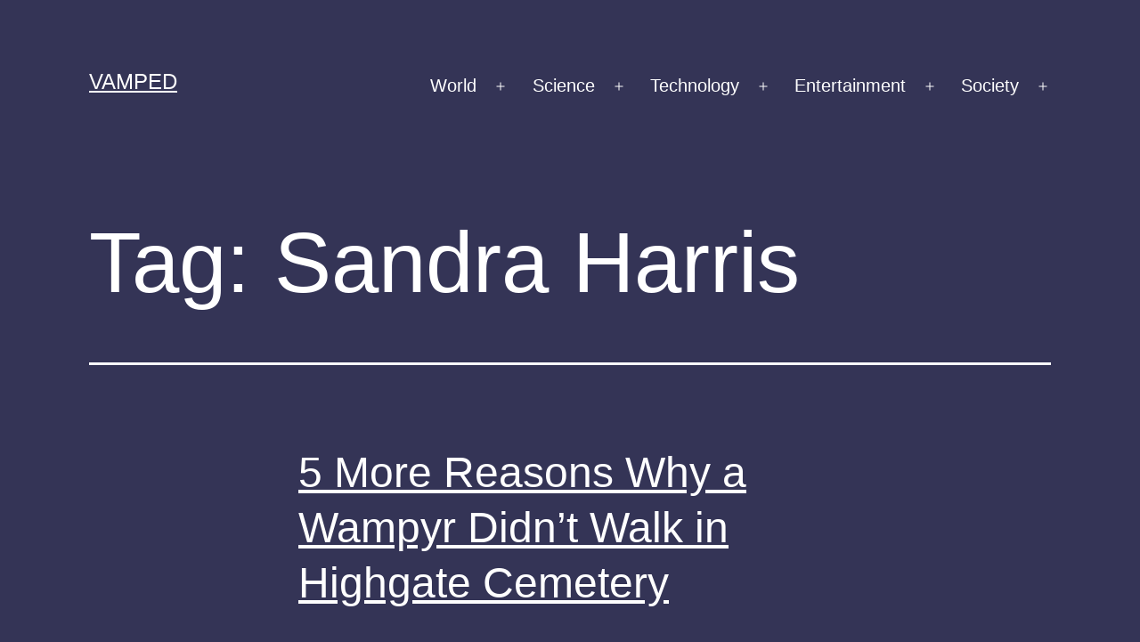

--- FILE ---
content_type: text/html; charset=UTF-8
request_url: https://vamped.org/tag/sandra-harris/
body_size: 9632
content:
<!doctype html>
<html lang="en-US" >
<head>
	<meta charset="UTF-8" />
	<meta name="viewport" content="width=device-width, initial-scale=1" />
	<title>Sandra Harris &#8211; Vamped</title>
<meta name='robots' content='max-image-preview:large' />
<link rel="alternate" type="application/rss+xml" title="Vamped &raquo; Feed" href="https://vamped.org/feed/" />
<link rel="alternate" type="application/rss+xml" title="Vamped &raquo; Comments Feed" href="https://vamped.org/comments/feed/" />
<link rel="alternate" type="application/rss+xml" title="Vamped &raquo; Sandra Harris Tag Feed" href="https://vamped.org/tag/sandra-harris/feed/" />
<style id='wp-img-auto-sizes-contain-inline-css'>
img:is([sizes=auto i],[sizes^="auto," i]){contain-intrinsic-size:3000px 1500px}
/*# sourceURL=wp-img-auto-sizes-contain-inline-css */
</style>

<style id='wp-emoji-styles-inline-css'>

	img.wp-smiley, img.emoji {
		display: inline !important;
		border: none !important;
		box-shadow: none !important;
		height: 1em !important;
		width: 1em !important;
		margin: 0 0.07em !important;
		vertical-align: -0.1em !important;
		background: none !important;
		padding: 0 !important;
	}
/*# sourceURL=wp-emoji-styles-inline-css */
</style>
<link rel='stylesheet' id='wp-block-library-css' href='https://vamped.org/wp-includes/css/dist/block-library/style.min.css?ver=6.9' media='all' />
<style id='global-styles-inline-css'>
:root{--wp--preset--aspect-ratio--square: 1;--wp--preset--aspect-ratio--4-3: 4/3;--wp--preset--aspect-ratio--3-4: 3/4;--wp--preset--aspect-ratio--3-2: 3/2;--wp--preset--aspect-ratio--2-3: 2/3;--wp--preset--aspect-ratio--16-9: 16/9;--wp--preset--aspect-ratio--9-16: 9/16;--wp--preset--color--black: #000000;--wp--preset--color--cyan-bluish-gray: #abb8c3;--wp--preset--color--white: #FFFFFF;--wp--preset--color--pale-pink: #f78da7;--wp--preset--color--vivid-red: #cf2e2e;--wp--preset--color--luminous-vivid-orange: #ff6900;--wp--preset--color--luminous-vivid-amber: #fcb900;--wp--preset--color--light-green-cyan: #7bdcb5;--wp--preset--color--vivid-green-cyan: #00d084;--wp--preset--color--pale-cyan-blue: #8ed1fc;--wp--preset--color--vivid-cyan-blue: #0693e3;--wp--preset--color--vivid-purple: #9b51e0;--wp--preset--color--dark-gray: #28303D;--wp--preset--color--gray: #39414D;--wp--preset--color--green: #D1E4DD;--wp--preset--color--blue: #D1DFE4;--wp--preset--color--purple: #D1D1E4;--wp--preset--color--red: #E4D1D1;--wp--preset--color--orange: #E4DAD1;--wp--preset--color--yellow: #EEEADD;--wp--preset--gradient--vivid-cyan-blue-to-vivid-purple: linear-gradient(135deg,rgb(6,147,227) 0%,rgb(155,81,224) 100%);--wp--preset--gradient--light-green-cyan-to-vivid-green-cyan: linear-gradient(135deg,rgb(122,220,180) 0%,rgb(0,208,130) 100%);--wp--preset--gradient--luminous-vivid-amber-to-luminous-vivid-orange: linear-gradient(135deg,rgb(252,185,0) 0%,rgb(255,105,0) 100%);--wp--preset--gradient--luminous-vivid-orange-to-vivid-red: linear-gradient(135deg,rgb(255,105,0) 0%,rgb(207,46,46) 100%);--wp--preset--gradient--very-light-gray-to-cyan-bluish-gray: linear-gradient(135deg,rgb(238,238,238) 0%,rgb(169,184,195) 100%);--wp--preset--gradient--cool-to-warm-spectrum: linear-gradient(135deg,rgb(74,234,220) 0%,rgb(151,120,209) 20%,rgb(207,42,186) 40%,rgb(238,44,130) 60%,rgb(251,105,98) 80%,rgb(254,248,76) 100%);--wp--preset--gradient--blush-light-purple: linear-gradient(135deg,rgb(255,206,236) 0%,rgb(152,150,240) 100%);--wp--preset--gradient--blush-bordeaux: linear-gradient(135deg,rgb(254,205,165) 0%,rgb(254,45,45) 50%,rgb(107,0,62) 100%);--wp--preset--gradient--luminous-dusk: linear-gradient(135deg,rgb(255,203,112) 0%,rgb(199,81,192) 50%,rgb(65,88,208) 100%);--wp--preset--gradient--pale-ocean: linear-gradient(135deg,rgb(255,245,203) 0%,rgb(182,227,212) 50%,rgb(51,167,181) 100%);--wp--preset--gradient--electric-grass: linear-gradient(135deg,rgb(202,248,128) 0%,rgb(113,206,126) 100%);--wp--preset--gradient--midnight: linear-gradient(135deg,rgb(2,3,129) 0%,rgb(40,116,252) 100%);--wp--preset--gradient--purple-to-yellow: linear-gradient(160deg, #D1D1E4 0%, #EEEADD 100%);--wp--preset--gradient--yellow-to-purple: linear-gradient(160deg, #EEEADD 0%, #D1D1E4 100%);--wp--preset--gradient--green-to-yellow: linear-gradient(160deg, #D1E4DD 0%, #EEEADD 100%);--wp--preset--gradient--yellow-to-green: linear-gradient(160deg, #EEEADD 0%, #D1E4DD 100%);--wp--preset--gradient--red-to-yellow: linear-gradient(160deg, #E4D1D1 0%, #EEEADD 100%);--wp--preset--gradient--yellow-to-red: linear-gradient(160deg, #EEEADD 0%, #E4D1D1 100%);--wp--preset--gradient--purple-to-red: linear-gradient(160deg, #D1D1E4 0%, #E4D1D1 100%);--wp--preset--gradient--red-to-purple: linear-gradient(160deg, #E4D1D1 0%, #D1D1E4 100%);--wp--preset--font-size--small: 18px;--wp--preset--font-size--medium: 20px;--wp--preset--font-size--large: 24px;--wp--preset--font-size--x-large: 42px;--wp--preset--font-size--extra-small: 16px;--wp--preset--font-size--normal: 20px;--wp--preset--font-size--extra-large: 40px;--wp--preset--font-size--huge: 96px;--wp--preset--font-size--gigantic: 144px;--wp--preset--spacing--20: 0.44rem;--wp--preset--spacing--30: 0.67rem;--wp--preset--spacing--40: 1rem;--wp--preset--spacing--50: 1.5rem;--wp--preset--spacing--60: 2.25rem;--wp--preset--spacing--70: 3.38rem;--wp--preset--spacing--80: 5.06rem;--wp--preset--shadow--natural: 6px 6px 9px rgba(0, 0, 0, 0.2);--wp--preset--shadow--deep: 12px 12px 50px rgba(0, 0, 0, 0.4);--wp--preset--shadow--sharp: 6px 6px 0px rgba(0, 0, 0, 0.2);--wp--preset--shadow--outlined: 6px 6px 0px -3px rgb(255, 255, 255), 6px 6px rgb(0, 0, 0);--wp--preset--shadow--crisp: 6px 6px 0px rgb(0, 0, 0);}:where(.is-layout-flex){gap: 0.5em;}:where(.is-layout-grid){gap: 0.5em;}body .is-layout-flex{display: flex;}.is-layout-flex{flex-wrap: wrap;align-items: center;}.is-layout-flex > :is(*, div){margin: 0;}body .is-layout-grid{display: grid;}.is-layout-grid > :is(*, div){margin: 0;}:where(.wp-block-columns.is-layout-flex){gap: 2em;}:where(.wp-block-columns.is-layout-grid){gap: 2em;}:where(.wp-block-post-template.is-layout-flex){gap: 1.25em;}:where(.wp-block-post-template.is-layout-grid){gap: 1.25em;}.has-black-color{color: var(--wp--preset--color--black) !important;}.has-cyan-bluish-gray-color{color: var(--wp--preset--color--cyan-bluish-gray) !important;}.has-white-color{color: var(--wp--preset--color--white) !important;}.has-pale-pink-color{color: var(--wp--preset--color--pale-pink) !important;}.has-vivid-red-color{color: var(--wp--preset--color--vivid-red) !important;}.has-luminous-vivid-orange-color{color: var(--wp--preset--color--luminous-vivid-orange) !important;}.has-luminous-vivid-amber-color{color: var(--wp--preset--color--luminous-vivid-amber) !important;}.has-light-green-cyan-color{color: var(--wp--preset--color--light-green-cyan) !important;}.has-vivid-green-cyan-color{color: var(--wp--preset--color--vivid-green-cyan) !important;}.has-pale-cyan-blue-color{color: var(--wp--preset--color--pale-cyan-blue) !important;}.has-vivid-cyan-blue-color{color: var(--wp--preset--color--vivid-cyan-blue) !important;}.has-vivid-purple-color{color: var(--wp--preset--color--vivid-purple) !important;}.has-black-background-color{background-color: var(--wp--preset--color--black) !important;}.has-cyan-bluish-gray-background-color{background-color: var(--wp--preset--color--cyan-bluish-gray) !important;}.has-white-background-color{background-color: var(--wp--preset--color--white) !important;}.has-pale-pink-background-color{background-color: var(--wp--preset--color--pale-pink) !important;}.has-vivid-red-background-color{background-color: var(--wp--preset--color--vivid-red) !important;}.has-luminous-vivid-orange-background-color{background-color: var(--wp--preset--color--luminous-vivid-orange) !important;}.has-luminous-vivid-amber-background-color{background-color: var(--wp--preset--color--luminous-vivid-amber) !important;}.has-light-green-cyan-background-color{background-color: var(--wp--preset--color--light-green-cyan) !important;}.has-vivid-green-cyan-background-color{background-color: var(--wp--preset--color--vivid-green-cyan) !important;}.has-pale-cyan-blue-background-color{background-color: var(--wp--preset--color--pale-cyan-blue) !important;}.has-vivid-cyan-blue-background-color{background-color: var(--wp--preset--color--vivid-cyan-blue) !important;}.has-vivid-purple-background-color{background-color: var(--wp--preset--color--vivid-purple) !important;}.has-black-border-color{border-color: var(--wp--preset--color--black) !important;}.has-cyan-bluish-gray-border-color{border-color: var(--wp--preset--color--cyan-bluish-gray) !important;}.has-white-border-color{border-color: var(--wp--preset--color--white) !important;}.has-pale-pink-border-color{border-color: var(--wp--preset--color--pale-pink) !important;}.has-vivid-red-border-color{border-color: var(--wp--preset--color--vivid-red) !important;}.has-luminous-vivid-orange-border-color{border-color: var(--wp--preset--color--luminous-vivid-orange) !important;}.has-luminous-vivid-amber-border-color{border-color: var(--wp--preset--color--luminous-vivid-amber) !important;}.has-light-green-cyan-border-color{border-color: var(--wp--preset--color--light-green-cyan) !important;}.has-vivid-green-cyan-border-color{border-color: var(--wp--preset--color--vivid-green-cyan) !important;}.has-pale-cyan-blue-border-color{border-color: var(--wp--preset--color--pale-cyan-blue) !important;}.has-vivid-cyan-blue-border-color{border-color: var(--wp--preset--color--vivid-cyan-blue) !important;}.has-vivid-purple-border-color{border-color: var(--wp--preset--color--vivid-purple) !important;}.has-vivid-cyan-blue-to-vivid-purple-gradient-background{background: var(--wp--preset--gradient--vivid-cyan-blue-to-vivid-purple) !important;}.has-light-green-cyan-to-vivid-green-cyan-gradient-background{background: var(--wp--preset--gradient--light-green-cyan-to-vivid-green-cyan) !important;}.has-luminous-vivid-amber-to-luminous-vivid-orange-gradient-background{background: var(--wp--preset--gradient--luminous-vivid-amber-to-luminous-vivid-orange) !important;}.has-luminous-vivid-orange-to-vivid-red-gradient-background{background: var(--wp--preset--gradient--luminous-vivid-orange-to-vivid-red) !important;}.has-very-light-gray-to-cyan-bluish-gray-gradient-background{background: var(--wp--preset--gradient--very-light-gray-to-cyan-bluish-gray) !important;}.has-cool-to-warm-spectrum-gradient-background{background: var(--wp--preset--gradient--cool-to-warm-spectrum) !important;}.has-blush-light-purple-gradient-background{background: var(--wp--preset--gradient--blush-light-purple) !important;}.has-blush-bordeaux-gradient-background{background: var(--wp--preset--gradient--blush-bordeaux) !important;}.has-luminous-dusk-gradient-background{background: var(--wp--preset--gradient--luminous-dusk) !important;}.has-pale-ocean-gradient-background{background: var(--wp--preset--gradient--pale-ocean) !important;}.has-electric-grass-gradient-background{background: var(--wp--preset--gradient--electric-grass) !important;}.has-midnight-gradient-background{background: var(--wp--preset--gradient--midnight) !important;}.has-small-font-size{font-size: var(--wp--preset--font-size--small) !important;}.has-medium-font-size{font-size: var(--wp--preset--font-size--medium) !important;}.has-large-font-size{font-size: var(--wp--preset--font-size--large) !important;}.has-x-large-font-size{font-size: var(--wp--preset--font-size--x-large) !important;}
/*# sourceURL=global-styles-inline-css */
</style>

<style id='classic-theme-styles-inline-css'>
/*! This file is auto-generated */
.wp-block-button__link{color:#fff;background-color:#32373c;border-radius:9999px;box-shadow:none;text-decoration:none;padding:calc(.667em + 2px) calc(1.333em + 2px);font-size:1.125em}.wp-block-file__button{background:#32373c;color:#fff;text-decoration:none}
/*# sourceURL=/wp-includes/css/classic-themes.min.css */
</style>
<link rel='stylesheet' id='twenty-twenty-one-style-css' href='https://vamped.org/wp-content/themes/twentytwentyone/style.css?ver=1.2' media='all' />
<style id='twenty-twenty-one-style-inline-css'>
:root{--global--color-background: #343456;--global--color-primary: #fff;--global--color-secondary: #fff;--button--color-background: #fff;--button--color-text-hover: #fff;--table--stripes-border-color: rgba(240, 240, 240, 0.15);--table--stripes-background-color: rgba(240, 240, 240, 0.15);}
/*# sourceURL=twenty-twenty-one-style-inline-css */
</style>
<link rel='stylesheet' id='twenty-twenty-one-print-style-css' href='https://vamped.org/wp-content/themes/twentytwentyone/assets/css/print.css?ver=1.2' media='print' />
<link rel="https://api.w.org/" href="https://vamped.org/wp-json/" /><link rel="alternate" title="JSON" type="application/json" href="https://vamped.org/wp-json/wp/v2/tags/622" /><link rel="EditURI" type="application/rsd+xml" title="RSD" href="https://vamped.org/xmlrpc.php?rsd" />
<meta name="generator" content="WordPress 6.9" />
<style>.recentcomments a{display:inline !important;padding:0 !important;margin:0 !important;}</style><style id="custom-background-css">
body.custom-background { background-color: #343456; }
</style>
	</head>

<body class="archive tag tag-sandra-harris tag-622 custom-background wp-embed-responsive wp-theme-twentytwentyone is-dark-theme no-js hfeed has-main-navigation">
<div id="page" class="site">
	<a class="skip-link screen-reader-text" href="#content">Skip to content</a>

	
<header id="masthead" class="site-header has-title-and-tagline has-menu" role="banner">

	

<div class="site-branding">

	
						<p class="site-title"><a href="https://vamped.org/">Vamped</a></p>
			
	</div><!-- .site-branding -->
	
	<nav id="site-navigation" class="primary-navigation" role="navigation" aria-label="Primary menu">
		<div class="menu-button-container">
			<button id="primary-mobile-menu" class="button" aria-controls="primary-menu-list" aria-expanded="false">
				<span class="dropdown-icon open">Menu					<svg class="svg-icon" width="24" height="24" aria-hidden="true" role="img" focusable="false" viewBox="0 0 24 24" fill="none" xmlns="http://www.w3.org/2000/svg"><path fill-rule="evenodd" clip-rule="evenodd" d="M4.5 6H19.5V7.5H4.5V6ZM4.5 12H19.5V13.5H4.5V12ZM19.5 18H4.5V19.5H19.5V18Z" fill="currentColor"/></svg>				</span>
				<span class="dropdown-icon close">Close					<svg class="svg-icon" width="24" height="24" aria-hidden="true" role="img" focusable="false" viewBox="0 0 24 24" fill="none" xmlns="http://www.w3.org/2000/svg"><path fill-rule="evenodd" clip-rule="evenodd" d="M12 10.9394L5.53033 4.46973L4.46967 5.53039L10.9393 12.0001L4.46967 18.4697L5.53033 19.5304L12 13.0607L18.4697 19.5304L19.5303 18.4697L13.0607 12.0001L19.5303 5.53039L18.4697 4.46973L12 10.9394Z" fill="currentColor"/></svg>				</span>
			</button><!-- #primary-mobile-menu -->
		</div><!-- .menu-button-container -->
		<div class="primary-menu-container"><ul id="primary-menu-list" class="menu-wrapper"><li id="menu-item-8829" class="menu-item menu-item-type-taxonomy menu-item-object-category menu-item-has-children menu-item-8829"><a href="https://vamped.org/category/world/">World</a><button class="sub-menu-toggle" aria-expanded="false" onClick="twentytwentyoneExpandSubMenu(this)"><span class="icon-plus"><svg class="svg-icon" width="18" height="18" aria-hidden="true" role="img" focusable="false" viewBox="0 0 24 24" fill="none" xmlns="http://www.w3.org/2000/svg"><path fill-rule="evenodd" clip-rule="evenodd" d="M18 11.2h-5.2V6h-1.6v5.2H6v1.6h5.2V18h1.6v-5.2H18z" fill="currentColor"/></svg></span><span class="icon-minus"><svg class="svg-icon" width="18" height="18" aria-hidden="true" role="img" focusable="false" viewBox="0 0 24 24" fill="none" xmlns="http://www.w3.org/2000/svg"><path fill-rule="evenodd" clip-rule="evenodd" d="M6 11h12v2H6z" fill="currentColor"/></svg></span><span class="screen-reader-text">Open menu</span></button>
<ul class="sub-menu">
	<li id="menu-item-8830" class="menu-item menu-item-type-taxonomy menu-item-object-category menu-item-8830"><a href="https://vamped.org/category/world/history/">History</a></li>
	<li id="menu-item-8835" class="menu-item menu-item-type-taxonomy menu-item-object-category menu-item-8835"><a href="https://vamped.org/category/world/travel-tourism/">Travel &amp; Tourism</a></li>
</ul>
</li>
<li id="menu-item-8846" class="menu-item menu-item-type-taxonomy menu-item-object-category menu-item-has-children menu-item-8846"><a href="https://vamped.org/category/science/">Science</a><button class="sub-menu-toggle" aria-expanded="false" onClick="twentytwentyoneExpandSubMenu(this)"><span class="icon-plus"><svg class="svg-icon" width="18" height="18" aria-hidden="true" role="img" focusable="false" viewBox="0 0 24 24" fill="none" xmlns="http://www.w3.org/2000/svg"><path fill-rule="evenodd" clip-rule="evenodd" d="M18 11.2h-5.2V6h-1.6v5.2H6v1.6h5.2V18h1.6v-5.2H18z" fill="currentColor"/></svg></span><span class="icon-minus"><svg class="svg-icon" width="18" height="18" aria-hidden="true" role="img" focusable="false" viewBox="0 0 24 24" fill="none" xmlns="http://www.w3.org/2000/svg"><path fill-rule="evenodd" clip-rule="evenodd" d="M6 11h12v2H6z" fill="currentColor"/></svg></span><span class="screen-reader-text">Open menu</span></button>
<ul class="sub-menu">
	<li id="menu-item-8847" class="menu-item menu-item-type-taxonomy menu-item-object-category menu-item-8847"><a href="https://vamped.org/category/science/metaphysics/">Metaphysics</a></li>
</ul>
</li>
<li id="menu-item-8843" class="menu-item menu-item-type-taxonomy menu-item-object-category menu-item-has-children menu-item-8843"><a href="https://vamped.org/category/technology/">Technology</a><button class="sub-menu-toggle" aria-expanded="false" onClick="twentytwentyoneExpandSubMenu(this)"><span class="icon-plus"><svg class="svg-icon" width="18" height="18" aria-hidden="true" role="img" focusable="false" viewBox="0 0 24 24" fill="none" xmlns="http://www.w3.org/2000/svg"><path fill-rule="evenodd" clip-rule="evenodd" d="M18 11.2h-5.2V6h-1.6v5.2H6v1.6h5.2V18h1.6v-5.2H18z" fill="currentColor"/></svg></span><span class="icon-minus"><svg class="svg-icon" width="18" height="18" aria-hidden="true" role="img" focusable="false" viewBox="0 0 24 24" fill="none" xmlns="http://www.w3.org/2000/svg"><path fill-rule="evenodd" clip-rule="evenodd" d="M6 11h12v2H6z" fill="currentColor"/></svg></span><span class="screen-reader-text">Open menu</span></button>
<ul class="sub-menu">
	<li id="menu-item-8844" class="menu-item menu-item-type-taxonomy menu-item-object-category menu-item-8844"><a href="https://vamped.org/category/technology/apps/">Apps</a></li>
</ul>
</li>
<li id="menu-item-8811" class="menu-item menu-item-type-taxonomy menu-item-object-category menu-item-has-children menu-item-8811"><a href="https://vamped.org/category/entertainment/">Entertainment</a><button class="sub-menu-toggle" aria-expanded="false" onClick="twentytwentyoneExpandSubMenu(this)"><span class="icon-plus"><svg class="svg-icon" width="18" height="18" aria-hidden="true" role="img" focusable="false" viewBox="0 0 24 24" fill="none" xmlns="http://www.w3.org/2000/svg"><path fill-rule="evenodd" clip-rule="evenodd" d="M18 11.2h-5.2V6h-1.6v5.2H6v1.6h5.2V18h1.6v-5.2H18z" fill="currentColor"/></svg></span><span class="icon-minus"><svg class="svg-icon" width="18" height="18" aria-hidden="true" role="img" focusable="false" viewBox="0 0 24 24" fill="none" xmlns="http://www.w3.org/2000/svg"><path fill-rule="evenodd" clip-rule="evenodd" d="M6 11h12v2H6z" fill="currentColor"/></svg></span><span class="screen-reader-text">Open menu</span></button>
<ul class="sub-menu">
	<li id="menu-item-8838" class="menu-item menu-item-type-taxonomy menu-item-object-category menu-item-8838"><a href="https://vamped.org/category/entertainment/art-entertainment/">Art</a></li>
	<li id="menu-item-8828" class="menu-item menu-item-type-taxonomy menu-item-object-category menu-item-8828"><a href="https://vamped.org/category/entertainment/antiques-fine-art/">Antiques &amp; Fine Art</a></li>
	<li id="menu-item-8827" class="menu-item menu-item-type-taxonomy menu-item-object-category menu-item-8827"><a href="https://vamped.org/category/entertainment/books/">Books</a></li>
	<li id="menu-item-8839" class="menu-item menu-item-type-taxonomy menu-item-object-category menu-item-8839"><a href="https://vamped.org/category/entertainment/humour/">Humour</a></li>
	<li id="menu-item-8842" class="menu-item menu-item-type-taxonomy menu-item-object-category menu-item-8842"><a href="https://vamped.org/category/entertainment/movies/">Movies</a></li>
	<li id="menu-item-8848" class="menu-item menu-item-type-taxonomy menu-item-object-category menu-item-8848"><a href="https://vamped.org/category/entertainment/music/">Music</a></li>
	<li id="menu-item-8841" class="menu-item menu-item-type-taxonomy menu-item-object-category menu-item-8841"><a href="https://vamped.org/category/entertainment/television/">Television</a></li>
	<li id="menu-item-8834" class="menu-item menu-item-type-taxonomy menu-item-object-category menu-item-8834"><a href="https://vamped.org/category/entertainment/theatre/">Theatre</a></li>
	<li id="menu-item-8836" class="menu-item menu-item-type-taxonomy menu-item-object-category menu-item-8836"><a href="https://vamped.org/category/entertainment/toys/">Toys</a></li>
</ul>
</li>
<li id="menu-item-8831" class="menu-item menu-item-type-taxonomy menu-item-object-category menu-item-has-children menu-item-8831"><a href="https://vamped.org/category/society/">Society</a><button class="sub-menu-toggle" aria-expanded="false" onClick="twentytwentyoneExpandSubMenu(this)"><span class="icon-plus"><svg class="svg-icon" width="18" height="18" aria-hidden="true" role="img" focusable="false" viewBox="0 0 24 24" fill="none" xmlns="http://www.w3.org/2000/svg"><path fill-rule="evenodd" clip-rule="evenodd" d="M18 11.2h-5.2V6h-1.6v5.2H6v1.6h5.2V18h1.6v-5.2H18z" fill="currentColor"/></svg></span><span class="icon-minus"><svg class="svg-icon" width="18" height="18" aria-hidden="true" role="img" focusable="false" viewBox="0 0 24 24" fill="none" xmlns="http://www.w3.org/2000/svg"><path fill-rule="evenodd" clip-rule="evenodd" d="M6 11h12v2H6z" fill="currentColor"/></svg></span><span class="screen-reader-text">Open menu</span></button>
<ul class="sub-menu">
	<li id="menu-item-8833" class="menu-item menu-item-type-taxonomy menu-item-object-category menu-item-8833"><a href="https://vamped.org/category/society/crime/">Crime</a></li>
	<li id="menu-item-8832" class="menu-item menu-item-type-taxonomy menu-item-object-category menu-item-8832"><a href="https://vamped.org/category/society/education/">Education</a></li>
	<li id="menu-item-8837" class="menu-item menu-item-type-taxonomy menu-item-object-category menu-item-8837"><a href="https://vamped.org/category/society/events/">Events</a></li>
	<li id="menu-item-8845" class="menu-item menu-item-type-taxonomy menu-item-object-category menu-item-8845"><a href="https://vamped.org/category/society/food-drink/">Food &amp; Drink</a></li>
	<li id="menu-item-8840" class="menu-item menu-item-type-taxonomy menu-item-object-category menu-item-8840"><a href="https://vamped.org/category/society/paranormal/">Paranormal</a></li>
</ul>
</li>
</ul></div>	</nav><!-- #site-navigation -->

</header><!-- #masthead -->

	<div id="content" class="site-content">
		<div id="primary" class="content-area">
			<main id="main" class="site-main" role="main">


	<header class="page-header alignwide">
		<h1 class="page-title">Tag: <span>Sandra Harris</span></h1>			</header><!-- .page-header -->

					
<article id="post-3656" class="post-3656 post type-post status-publish format-standard has-post-thumbnail hentry category-editors-picks category-paranormal category-society tag-ashurst-house tag-david-farrant tag-highgate-cemetery tag-highgate-vampire tag-joan-ferris tag-lists tag-sandra-harris tag-satanists tag-sean-manchester entry">

	
<header class="entry-header">
	<h2 class="entry-title default-max-width"><a href="https://vamped.org/2015/05/27/5-more-reasons-why-a-wampyr-didnt-walk-in-highgate-cemetery/">5 More Reasons Why a Wampyr Didn&#8217;t Walk in Highgate Cemetery</a></h2>
		
			<figure class="post-thumbnail">
				<a class="post-thumbnail-inner alignwide" href="https://vamped.org/2015/05/27/5-more-reasons-why-a-wampyr-didnt-walk-in-highgate-cemetery/" aria-hidden="true" tabindex="-1">
					<img width="900" height="598" src="https://vamped.org/wp-content/uploads/2015/03/HG1-1.png" class="attachment-post-thumbnail size-post-thumbnail wp-post-image" alt="" decoding="async" fetchpriority="high" srcset="https://vamped.org/wp-content/uploads/2015/03/HG1-1.png 900w, https://vamped.org/wp-content/uploads/2015/03/HG1-1-300x199.png 300w, https://vamped.org/wp-content/uploads/2015/03/HG1-1-768x510.png 768w" sizes="(max-width: 900px) 100vw, 900px" style="width:100%;height:66.44%;max-width:900px;" />				</a>
							</figure>

				</header><!-- .entry-header -->

	<div class="entry-content">
		<p>In this long-awaited sequel to &#8220;5 Reasons Why a Wampyr Didn&#8217;t Walk in Highgate&#8221; (Feb. 27, 2015), Erin Chapman casts another critical eye over Sean Manchester&#8217;s claim that a vampire stalked Highgate Cemetery in 1970.</p>
	</div><!-- .entry-content -->

	<footer class="entry-footer default-max-width">
		<span class="posted-on">Published <time class="entry-date published updated" datetime="2015-05-27T22:21:51+00:00">May 27, 2015</time></span><div class="post-taxonomies"><span class="cat-links">Categorized as <a href="https://vamped.org/category/editors-picks/" rel="category tag">Editor's Picks</a>, <a href="https://vamped.org/category/society/paranormal/" rel="category tag">Paranormal</a>, <a href="https://vamped.org/category/society/" rel="category tag">Society</a> </span><span class="tags-links">Tagged <a href="https://vamped.org/tag/ashurst-house/" rel="tag">Ashurst House</a>, <a href="https://vamped.org/tag/david-farrant/" rel="tag">David Farrant</a>, <a href="https://vamped.org/tag/highgate-cemetery/" rel="tag">Highgate Cemetery</a>, <a href="https://vamped.org/tag/highgate-vampire/" rel="tag">Highgate Vampire</a>, <a href="https://vamped.org/tag/joan-ferris/" rel="tag">Joan Ferris</a>, <a href="https://vamped.org/tag/lists/" rel="tag">Lists</a>, <a href="https://vamped.org/tag/sandra-harris/" rel="tag">Sandra Harris</a>, <a href="https://vamped.org/tag/satanists/" rel="tag">Satanists</a>, <a href="https://vamped.org/tag/sean-manchester/" rel="tag">Sean Manchester</a></span></div>	</footer><!-- .entry-footer -->
</article><!-- #post-${ID} -->
	
	

			</main><!-- #main -->
		</div><!-- #primary -->
	</div><!-- #content -->

	
	<aside class="widget-area">
		<section id="search-2" class="widget widget_search"><form role="search"  method="get" class="search-form" action="https://vamped.org/">
	<label for="search-form-1">Search&hellip;</label>
	<input type="search" id="search-form-1" class="search-field" value="" name="s" />
	<input type="submit" class="search-submit" value="Search" />
</form>
</section>
		<section id="recent-posts-2" class="widget widget_recent_entries">
		<h2 class="widget-title">Recent Posts</h2><nav aria-label="Recent Posts">
		<ul>
											<li>
					<a href="https://vamped.org/2020/10/01/crisp-sharp-and-dripping-with-hard-boiled-noir-the-first-book-in-thomas-m-hewletts-twelve-stakes-series/">&#8220;Crisp, Sharp and Dripping with . . . &#8216;Hard-Boiled Noir&#8221;: The First Book in Thomas M. Hewlett&#8217;s Twelve Stakes Series</a>
									</li>
											<li>
					<a href="https://vamped.org/2020/06/29/source-of-the-vampires-occur-everywhere-meme-quote/">Source of the &#8220;Vampires Occur Everywhere&#8221; Meme Quote</a>
									</li>
											<li>
					<a href="https://vamped.org/2020/04/23/the-writing-is-again-as-strong-second-book-in-nancy-kilpatricks-thrones-of-blood-series/">&#8220;The Writing Is Again as Strong&#8221;: Second Book in Nancy Kilpatrick&#8217;s Thrones of Blood Series</a>
									</li>
											<li>
					<a href="https://vamped.org/2020/02/27/fifty-years-today-celebrating-the-birth-of-the-highgate-vampire/">Fifty Years Today: Celebrating the &#8220;Birth&#8221; of the Highgate Vampire</a>
									</li>
											<li>
					<a href="https://vamped.org/2020/01/30/as-much-fun-as-the-first-book-the-second-book-in-the-dark-passage-series/">&#8220;As Much Fun as the First Book&#8221;: The Second Book in the Dark Passage Series</a>
									</li>
					</ul>

		</nav></section><section id="recent-comments-2" class="widget widget_recent_comments"><h2 class="widget-title">Recent Comments</h2><nav aria-label="Recent Comments"><ul id="recentcomments"><li class="recentcomments"><span class="comment-author-link"><a href="https://mamasthatlovebooks.com/?p=456" class="url" rel="ugc external nofollow">I Made a Vampire Slayer’s Kit (And You Can Too!) &#8211; Mamas That Love Books</a></span> on <a href="https://vamped.org/2014/10/31/6-reasons-why-you-shouldnt-buy-an-antique-vampire-killing-kit/#comment-233">6 Reasons Why You Shouldn&#8217;t Buy an &#8216;Antique&#8217; Vampire Killing Kit</a></li><li class="recentcomments"><span class="comment-author-link"><a href="https://erinchapman.ca/blog/can-vampires-in-new-york-legally-bite-the-heads-off-pigeons-and-drink-their-blood/" class="url" rel="ugc external nofollow">Can “Vampires” in New York Legally Bite the Heads Off Pigeons and Drink Their Blood? - Erin Chapman</a></span> on <a href="https://vamped.org/2014/07/15/can-crossbows-be-used-to-hunt-vampires-in-sweden/#comment-117">Can Crossbows Be Used to Hunt Vampires in Sweden?</a></li><li class="recentcomments"><span class="comment-author-link"><a href="https://erinchapman.ca/blog/can-vampires-in-new-york-legally-bite-the-heads-off-pigeons-and-drink-their-blood/" class="url" rel="ugc external nofollow">Can “Vampires” in New York Legally Bite the Heads Off Pigeons and Drink Their Blood? - Erin Chapman</a></span> on <a href="https://vamped.org/2018/03/19/can-vampires-new-york-legally-bite-heads-off-pigeons-drink-blood/#comment-545">Can &#8220;Vampires&#8221; in New York Legally Bite the Heads Off Pigeons and Drink Their Blood?</a></li><li class="recentcomments"><span class="comment-author-link">Eric Hawk</span> on <a href="https://vamped.org/2014/09/15/reflecting-on-vampires-why-dont-they-appear-in-mirrors/#comment-173">Reflecting on Vampires: Why Don&#8217;t They Appear in Mirrors?</a></li><li class="recentcomments"><span class="comment-author-link"><a href="http://www.shadowmanor.com/blog/?p=31179" class="url" rel="ugc external nofollow">The Art of Darkness &raquo; Blog Archive &raquo; No Man is a Link Dump</a></span> on <a href="https://vamped.org/2014/11/22/another-blomberg-sold/#comment-264">Another &#8216;Blomberg&#8217; Sold: Business as Usual in the &#8216;Antique&#8217; Vampire Killing Kit Trade</a></li></ul></nav></section><section id="archives-2" class="widget widget_archive"><h2 class="widget-title">Archives</h2><nav aria-label="Archives">
			<ul>
					<li><a href='https://vamped.org/2020/10/'>October 2020</a></li>
	<li><a href='https://vamped.org/2020/06/'>June 2020</a></li>
	<li><a href='https://vamped.org/2020/04/'>April 2020</a></li>
	<li><a href='https://vamped.org/2020/02/'>February 2020</a></li>
	<li><a href='https://vamped.org/2020/01/'>January 2020</a></li>
	<li><a href='https://vamped.org/2019/12/'>December 2019</a></li>
	<li><a href='https://vamped.org/2019/11/'>November 2019</a></li>
	<li><a href='https://vamped.org/2019/10/'>October 2019</a></li>
	<li><a href='https://vamped.org/2019/09/'>September 2019</a></li>
	<li><a href='https://vamped.org/2019/07/'>July 2019</a></li>
	<li><a href='https://vamped.org/2019/06/'>June 2019</a></li>
	<li><a href='https://vamped.org/2019/04/'>April 2019</a></li>
	<li><a href='https://vamped.org/2019/02/'>February 2019</a></li>
	<li><a href='https://vamped.org/2019/01/'>January 2019</a></li>
	<li><a href='https://vamped.org/2018/12/'>December 2018</a></li>
	<li><a href='https://vamped.org/2018/10/'>October 2018</a></li>
	<li><a href='https://vamped.org/2018/09/'>September 2018</a></li>
	<li><a href='https://vamped.org/2018/08/'>August 2018</a></li>
	<li><a href='https://vamped.org/2018/07/'>July 2018</a></li>
	<li><a href='https://vamped.org/2018/06/'>June 2018</a></li>
	<li><a href='https://vamped.org/2018/05/'>May 2018</a></li>
	<li><a href='https://vamped.org/2018/04/'>April 2018</a></li>
	<li><a href='https://vamped.org/2018/03/'>March 2018</a></li>
	<li><a href='https://vamped.org/2018/02/'>February 2018</a></li>
	<li><a href='https://vamped.org/2018/01/'>January 2018</a></li>
	<li><a href='https://vamped.org/2017/12/'>December 2017</a></li>
	<li><a href='https://vamped.org/2017/11/'>November 2017</a></li>
	<li><a href='https://vamped.org/2017/10/'>October 2017</a></li>
	<li><a href='https://vamped.org/2017/09/'>September 2017</a></li>
	<li><a href='https://vamped.org/2017/08/'>August 2017</a></li>
	<li><a href='https://vamped.org/2017/07/'>July 2017</a></li>
	<li><a href='https://vamped.org/2017/06/'>June 2017</a></li>
	<li><a href='https://vamped.org/2017/05/'>May 2017</a></li>
	<li><a href='https://vamped.org/2017/04/'>April 2017</a></li>
	<li><a href='https://vamped.org/2017/03/'>March 2017</a></li>
	<li><a href='https://vamped.org/2017/02/'>February 2017</a></li>
	<li><a href='https://vamped.org/2017/01/'>January 2017</a></li>
	<li><a href='https://vamped.org/2016/12/'>December 2016</a></li>
	<li><a href='https://vamped.org/2016/11/'>November 2016</a></li>
	<li><a href='https://vamped.org/2016/10/'>October 2016</a></li>
	<li><a href='https://vamped.org/2016/09/'>September 2016</a></li>
	<li><a href='https://vamped.org/2016/08/'>August 2016</a></li>
	<li><a href='https://vamped.org/2016/07/'>July 2016</a></li>
	<li><a href='https://vamped.org/2016/06/'>June 2016</a></li>
	<li><a href='https://vamped.org/2016/05/'>May 2016</a></li>
	<li><a href='https://vamped.org/2016/04/'>April 2016</a></li>
	<li><a href='https://vamped.org/2016/03/'>March 2016</a></li>
	<li><a href='https://vamped.org/2016/02/'>February 2016</a></li>
	<li><a href='https://vamped.org/2016/01/'>January 2016</a></li>
	<li><a href='https://vamped.org/2015/12/'>December 2015</a></li>
	<li><a href='https://vamped.org/2015/11/'>November 2015</a></li>
	<li><a href='https://vamped.org/2015/10/'>October 2015</a></li>
	<li><a href='https://vamped.org/2015/09/'>September 2015</a></li>
	<li><a href='https://vamped.org/2015/08/'>August 2015</a></li>
	<li><a href='https://vamped.org/2015/07/'>July 2015</a></li>
	<li><a href='https://vamped.org/2015/06/'>June 2015</a></li>
	<li><a href='https://vamped.org/2015/05/'>May 2015</a></li>
	<li><a href='https://vamped.org/2015/04/'>April 2015</a></li>
	<li><a href='https://vamped.org/2015/03/'>March 2015</a></li>
	<li><a href='https://vamped.org/2015/02/'>February 2015</a></li>
	<li><a href='https://vamped.org/2015/01/'>January 2015</a></li>
	<li><a href='https://vamped.org/2014/12/'>December 2014</a></li>
	<li><a href='https://vamped.org/2014/11/'>November 2014</a></li>
	<li><a href='https://vamped.org/2014/10/'>October 2014</a></li>
	<li><a href='https://vamped.org/2014/09/'>September 2014</a></li>
	<li><a href='https://vamped.org/2014/08/'>August 2014</a></li>
	<li><a href='https://vamped.org/2014/07/'>July 2014</a></li>
	<li><a href='https://vamped.org/2014/06/'>June 2014</a></li>
	<li><a href='https://vamped.org/2014/05/'>May 2014</a></li>
	<li><a href='https://vamped.org/2014/04/'>April 2014</a></li>
	<li><a href='https://vamped.org/2014/03/'>March 2014</a></li>
	<li><a href='https://vamped.org/2014/02/'>February 2014</a></li>
	<li><a href='https://vamped.org/2014/01/'>January 2014</a></li>
	<li><a href='https://vamped.org/2013/11/'>November 2013</a></li>
	<li><a href='https://vamped.org/2013/10/'>October 2013</a></li>
			</ul>

			</nav></section><section id="categories-2" class="widget widget_categories"><h2 class="widget-title">Categories</h2><nav aria-label="Categories">
			<ul>
					<li class="cat-item cat-item-3"><a href="https://vamped.org/category/announcements/">Announcements</a>
</li>
	<li class="cat-item cat-item-39"><a href="https://vamped.org/category/entertainment/antiques-fine-art/">Antiques &amp; Fine Art</a>
</li>
	<li class="cat-item cat-item-40"><a href="https://vamped.org/category/technology/apps/">Apps</a>
</li>
	<li class="cat-item cat-item-41"><a href="https://vamped.org/category/entertainment/art-entertainment/">Art</a>
</li>
	<li class="cat-item cat-item-4"><a href="https://vamped.org/category/blog/">Blog</a>
</li>
	<li class="cat-item cat-item-42"><a href="https://vamped.org/category/entertainment/books/">Books</a>
</li>
	<li class="cat-item cat-item-6"><a href="https://vamped.org/category/celebrations/">Celebrations</a>
</li>
	<li class="cat-item cat-item-43"><a href="https://vamped.org/category/society/crime/">Crime</a>
</li>
	<li class="cat-item cat-item-7"><a href="https://vamped.org/category/editors-picks/">Editor&#039;s Picks</a>
</li>
	<li class="cat-item cat-item-8"><a href="https://vamped.org/category/editorial/">Editorial</a>
</li>
	<li class="cat-item cat-item-44"><a href="https://vamped.org/category/society/education/">Education</a>
</li>
	<li class="cat-item cat-item-9"><a href="https://vamped.org/category/entertainment/">Entertainment</a>
</li>
	<li class="cat-item cat-item-45"><a href="https://vamped.org/category/society/events/">Events</a>
</li>
	<li class="cat-item cat-item-46"><a href="https://vamped.org/category/society/food-drink/">Food &amp; Drink</a>
</li>
	<li class="cat-item cat-item-13"><a href="https://vamped.org/category/health/">Health</a>
</li>
	<li class="cat-item cat-item-14"><a href="https://vamped.org/category/health-beauty/">Health &amp; Beauty</a>
</li>
	<li class="cat-item cat-item-47"><a href="https://vamped.org/category/world/history/">History</a>
</li>
	<li class="cat-item cat-item-15"><a href="https://vamped.org/category/entertainment/humour/">Humour</a>
</li>
	<li class="cat-item cat-item-17"><a href="https://vamped.org/category/interviews/">Interviews</a>
</li>
	<li class="cat-item cat-item-18"><a href="https://vamped.org/category/lists/">Lists</a>
</li>
	<li class="cat-item cat-item-48"><a href="https://vamped.org/category/science/metaphysics/">Metaphysics</a>
</li>
	<li class="cat-item cat-item-19"><a href="https://vamped.org/category/monthly-digests/">Monthly Digests</a>
</li>
	<li class="cat-item cat-item-20"><a href="https://vamped.org/category/entertainment/movies/">Movies</a>
</li>
	<li class="cat-item cat-item-22"><a href="https://vamped.org/category/entertainment/music/">Music</a>
</li>
	<li class="cat-item cat-item-23"><a href="https://vamped.org/category/news/">News</a>
</li>
	<li class="cat-item cat-item-49"><a href="https://vamped.org/category/society/obituaries/">Obituaries</a>
</li>
	<li class="cat-item cat-item-50"><a href="https://vamped.org/category/society/paranormal/">Paranormal</a>
</li>
	<li class="cat-item cat-item-24"><a href="https://vamped.org/category/reviews/">Reviews</a>
</li>
	<li class="cat-item cat-item-25"><a href="https://vamped.org/category/science/">Science</a>
</li>
	<li class="cat-item cat-item-26"><a href="https://vamped.org/category/society/">Society</a>
</li>
	<li class="cat-item cat-item-27"><a href="https://vamped.org/category/technology/">Technology</a>
</li>
	<li class="cat-item cat-item-28"><a href="https://vamped.org/category/entertainment/television/">Television</a>
</li>
	<li class="cat-item cat-item-29"><a href="https://vamped.org/category/entertainment/theatre/">Theatre</a>
</li>
	<li class="cat-item cat-item-30"><a href="https://vamped.org/category/entertainment/toys/">Toys</a>
</li>
	<li class="cat-item cat-item-51"><a href="https://vamped.org/category/world/travel-tourism/">Travel &amp; Tourism</a>
</li>
	<li class="cat-item cat-item-31"><a href="https://vamped.org/category/tropes/">Tropes</a>
</li>
	<li class="cat-item cat-item-1"><a href="https://vamped.org/category/uncategorized/">Uncategorized</a>
</li>
	<li class="cat-item cat-item-32"><a href="https://vamped.org/category/vampire-community/">Vampire Community</a>
</li>
	<li class="cat-item cat-item-33"><a href="https://vamped.org/category/video-games/">Video Games</a>
</li>
	<li class="cat-item cat-item-34"><a href="https://vamped.org/category/videos/">Videos</a>
</li>
	<li class="cat-item cat-item-35"><a href="https://vamped.org/category/entertainment/websites/">Websites</a>
</li>
	<li class="cat-item cat-item-36"><a href="https://vamped.org/category/world/">World</a>
</li>
			</ul>

			</nav></section><section id="meta-2" class="widget widget_meta"><h2 class="widget-title">Meta</h2><nav aria-label="Meta">
		<ul>
						<li><a href="https://vamped.org/wp-login.php">Log in</a></li>
			<li><a href="https://vamped.org/feed/">Entries feed</a></li>
			<li><a href="https://vamped.org/comments/feed/">Comments feed</a></li>

			<li><a href="https://wordpress.org/">WordPress.org</a></li>
		</ul>

		</nav></section>	</aside><!-- .widget-area -->


	<footer id="colophon" class="site-footer" role="contentinfo">

				<div class="site-info">
			<div class="site-name">
																						<a href="https://vamped.org/">Vamped</a>
																		</div><!-- .site-name -->
			<div class="powered-by">
				Proudly powered by <a href="https://wordpress.org/">WordPress</a>.			</div><!-- .powered-by -->

		</div><!-- .site-info -->
	</footer><!-- #colophon -->

</div><!-- #page -->

<script type="speculationrules">
{"prefetch":[{"source":"document","where":{"and":[{"href_matches":"/*"},{"not":{"href_matches":["/wp-*.php","/wp-admin/*","/wp-content/uploads/*","/wp-content/*","/wp-content/plugins/*","/wp-content/themes/twentytwentyone/*","/*\\?(.+)"]}},{"not":{"selector_matches":"a[rel~=\"nofollow\"]"}},{"not":{"selector_matches":".no-prefetch, .no-prefetch a"}}]},"eagerness":"conservative"}]}
</script>
<script>document.body.classList.remove("no-js");</script>	<script>
	if ( -1 !== navigator.userAgent.indexOf( 'MSIE' ) || -1 !== navigator.appVersion.indexOf( 'Trident/' ) ) {
		document.body.classList.add( 'is-IE' );
	}
	</script>
		<script>
	/(trident|msie)/i.test(navigator.userAgent)&&document.getElementById&&window.addEventListener&&window.addEventListener("hashchange",(function(){var t,e=location.hash.substring(1);/^[A-z0-9_-]+$/.test(e)&&(t=document.getElementById(e))&&(/^(?:a|select|input|button|textarea)$/i.test(t.tagName)||(t.tabIndex=-1),t.focus())}),!1);
	</script>
	<script id="twenty-twenty-one-ie11-polyfills-js-after">
( Element.prototype.matches && Element.prototype.closest && window.NodeList && NodeList.prototype.forEach ) || document.write( '<script src="https://vamped.org/wp-content/themes/twentytwentyone/assets/js/polyfills.js?ver=1.2"></scr' + 'ipt>' );
//# sourceURL=twenty-twenty-one-ie11-polyfills-js-after
</script>
<script src="https://vamped.org/wp-content/themes/twentytwentyone/assets/js/primary-navigation.js?ver=1.2" id="twenty-twenty-one-primary-navigation-script-js"></script>
<script src="https://vamped.org/wp-content/themes/twentytwentyone/assets/js/responsive-embeds.js?ver=1.2" id="twenty-twenty-one-responsive-embeds-script-js"></script>
<script id="wp-emoji-settings" type="application/json">
{"baseUrl":"https://s.w.org/images/core/emoji/17.0.2/72x72/","ext":".png","svgUrl":"https://s.w.org/images/core/emoji/17.0.2/svg/","svgExt":".svg","source":{"concatemoji":"https://vamped.org/wp-includes/js/wp-emoji-release.min.js?ver=6.9"}}
</script>
<script type="module">
/*! This file is auto-generated */
const a=JSON.parse(document.getElementById("wp-emoji-settings").textContent),o=(window._wpemojiSettings=a,"wpEmojiSettingsSupports"),s=["flag","emoji"];function i(e){try{var t={supportTests:e,timestamp:(new Date).valueOf()};sessionStorage.setItem(o,JSON.stringify(t))}catch(e){}}function c(e,t,n){e.clearRect(0,0,e.canvas.width,e.canvas.height),e.fillText(t,0,0);t=new Uint32Array(e.getImageData(0,0,e.canvas.width,e.canvas.height).data);e.clearRect(0,0,e.canvas.width,e.canvas.height),e.fillText(n,0,0);const a=new Uint32Array(e.getImageData(0,0,e.canvas.width,e.canvas.height).data);return t.every((e,t)=>e===a[t])}function p(e,t){e.clearRect(0,0,e.canvas.width,e.canvas.height),e.fillText(t,0,0);var n=e.getImageData(16,16,1,1);for(let e=0;e<n.data.length;e++)if(0!==n.data[e])return!1;return!0}function u(e,t,n,a){switch(t){case"flag":return n(e,"\ud83c\udff3\ufe0f\u200d\u26a7\ufe0f","\ud83c\udff3\ufe0f\u200b\u26a7\ufe0f")?!1:!n(e,"\ud83c\udde8\ud83c\uddf6","\ud83c\udde8\u200b\ud83c\uddf6")&&!n(e,"\ud83c\udff4\udb40\udc67\udb40\udc62\udb40\udc65\udb40\udc6e\udb40\udc67\udb40\udc7f","\ud83c\udff4\u200b\udb40\udc67\u200b\udb40\udc62\u200b\udb40\udc65\u200b\udb40\udc6e\u200b\udb40\udc67\u200b\udb40\udc7f");case"emoji":return!a(e,"\ud83e\u1fac8")}return!1}function f(e,t,n,a){let r;const o=(r="undefined"!=typeof WorkerGlobalScope&&self instanceof WorkerGlobalScope?new OffscreenCanvas(300,150):document.createElement("canvas")).getContext("2d",{willReadFrequently:!0}),s=(o.textBaseline="top",o.font="600 32px Arial",{});return e.forEach(e=>{s[e]=t(o,e,n,a)}),s}function r(e){var t=document.createElement("script");t.src=e,t.defer=!0,document.head.appendChild(t)}a.supports={everything:!0,everythingExceptFlag:!0},new Promise(t=>{let n=function(){try{var e=JSON.parse(sessionStorage.getItem(o));if("object"==typeof e&&"number"==typeof e.timestamp&&(new Date).valueOf()<e.timestamp+604800&&"object"==typeof e.supportTests)return e.supportTests}catch(e){}return null}();if(!n){if("undefined"!=typeof Worker&&"undefined"!=typeof OffscreenCanvas&&"undefined"!=typeof URL&&URL.createObjectURL&&"undefined"!=typeof Blob)try{var e="postMessage("+f.toString()+"("+[JSON.stringify(s),u.toString(),c.toString(),p.toString()].join(",")+"));",a=new Blob([e],{type:"text/javascript"});const r=new Worker(URL.createObjectURL(a),{name:"wpTestEmojiSupports"});return void(r.onmessage=e=>{i(n=e.data),r.terminate(),t(n)})}catch(e){}i(n=f(s,u,c,p))}t(n)}).then(e=>{for(const n in e)a.supports[n]=e[n],a.supports.everything=a.supports.everything&&a.supports[n],"flag"!==n&&(a.supports.everythingExceptFlag=a.supports.everythingExceptFlag&&a.supports[n]);var t;a.supports.everythingExceptFlag=a.supports.everythingExceptFlag&&!a.supports.flag,a.supports.everything||((t=a.source||{}).concatemoji?r(t.concatemoji):t.wpemoji&&t.twemoji&&(r(t.twemoji),r(t.wpemoji)))});
//# sourceURL=https://vamped.org/wp-includes/js/wp-emoji-loader.min.js
</script>

</body>
</html>


<!-- Page cached by LiteSpeed Cache 7.7 on 2026-01-22 06:36:32 -->